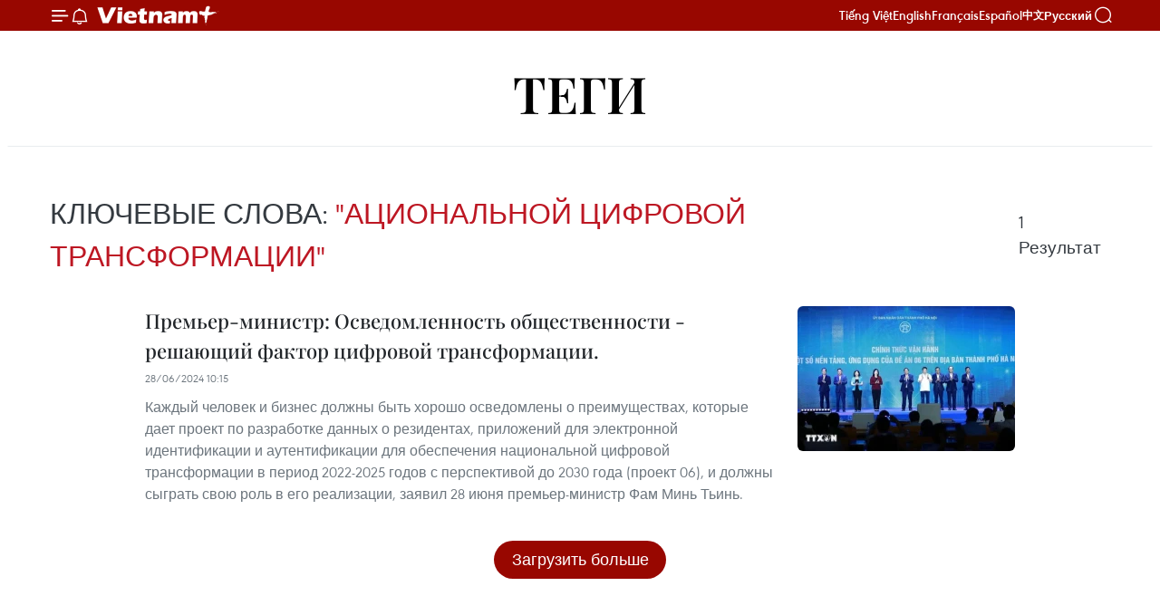

--- FILE ---
content_type: text/html;charset=utf-8
request_url: https://ru.vietnamplus.vn/atsional-noi-tsifrovoi-transformatsii-tag2321.vnp
body_size: 8320
content:
<!DOCTYPE html> <html lang="ru" class="ru"> <head> <title>ациональной цифровой трансформации | Vietnam+ (VietnamPlus)</title> <meta name="description" content="Tin tức, hình ảnh, video clip MỚI NHẤT về ациональной цифровой трансформации đang được dư luận quan tâm, cập nhật tin tuc atsional noi tsifrovoi transformatsii 24h trong ngày tại Vietnam+ (VietnamPlus)"/> <meta name="keywords" content="ациональной цифровой трансформации, tin tuc atsional noi tsifrovoi transformatsii, hinh anh atsional noi tsifrovoi transformatsii, video clip atsional noi tsifrovoi transformatsii"/> <meta name="news_keywords" content="ациональной цифровой трансформации, tin tuc atsional noi tsifrovoi transformatsii, hinh anh atsional noi tsifrovoi transformatsii, video clip atsional noi tsifrovoi transformatsii"/> <meta http-equiv="Content-Type" content="text/html; charset=utf-8" /> <meta http-equiv="X-UA-Compatible" content="IE=edge"/> <meta http-equiv="refresh" content="1800" /> <meta name="revisit-after" content="1 days" /> <meta name="viewport" content="width=device-width, initial-scale=1"> <meta http-equiv="content-language" content="vi" /> <meta name="format-detection" content="telephone=no"/> <meta name="format-detection" content="address=no"/> <meta name="apple-mobile-web-app-capable" content="yes"> <meta name="apple-mobile-web-app-status-bar-style" content="black"> <meta name="apple-mobile-web-app-title" content="Vietnam+ (VietnamPlus)"/> <meta name="referrer" content="no-referrer-when-downgrade"/> <link rel="shortcut icon" href="https://media.vietnamplus.vn/assets/web/styles/img/favicon.ico" type="image/x-icon" /> <link rel="preconnect" href="https://media.vietnamplus.vn"/> <link rel="dns-prefetch" href="https://media.vietnamplus.vn"/> <link rel="preconnect" href="//www.google-analytics.com" /> <link rel="preconnect" href="//www.googletagmanager.com" /> <link rel="preconnect" href="//stc.za.zaloapp.com" /> <link rel="preconnect" href="//fonts.googleapis.com" /> <link rel="preconnect" href="//pagead2.googlesyndication.com"/> <link rel="preconnect" href="//tpc.googlesyndication.com"/> <link rel="preconnect" href="//securepubads.g.doubleclick.net"/> <link rel="preconnect" href="//accounts.google.com"/> <link rel="preconnect" href="//adservice.google.com"/> <link rel="preconnect" href="//adservice.google.com.vn"/> <link rel="preconnect" href="//www.googletagservices.com"/> <link rel="preconnect" href="//partner.googleadservices.com"/> <link rel="preconnect" href="//tpc.googlesyndication.com"/> <link rel="preconnect" href="//za.zdn.vn"/> <link rel="preconnect" href="//sp.zalo.me"/> <link rel="preconnect" href="//connect.facebook.net"/> <link rel="preconnect" href="//www.facebook.com"/> <link rel="dns-prefetch" href="//www.google-analytics.com" /> <link rel="dns-prefetch" href="//www.googletagmanager.com" /> <link rel="dns-prefetch" href="//stc.za.zaloapp.com" /> <link rel="dns-prefetch" href="//fonts.googleapis.com" /> <link rel="dns-prefetch" href="//pagead2.googlesyndication.com"/> <link rel="dns-prefetch" href="//tpc.googlesyndication.com"/> <link rel="dns-prefetch" href="//securepubads.g.doubleclick.net"/> <link rel="dns-prefetch" href="//accounts.google.com"/> <link rel="dns-prefetch" href="//adservice.google.com"/> <link rel="dns-prefetch" href="//adservice.google.com.vn"/> <link rel="dns-prefetch" href="//www.googletagservices.com"/> <link rel="dns-prefetch" href="//partner.googleadservices.com"/> <link rel="dns-prefetch" href="//tpc.googlesyndication.com"/> <link rel="dns-prefetch" href="//za.zdn.vn"/> <link rel="dns-prefetch" href="//sp.zalo.me"/> <link rel="dns-prefetch" href="//connect.facebook.net"/> <link rel="dns-prefetch" href="//www.facebook.com"/> <link rel="dns-prefetch" href="//graph.facebook.com"/> <link rel="dns-prefetch" href="//static.xx.fbcdn.net"/> <link rel="dns-prefetch" href="//staticxx.facebook.com"/> <script> var cmsConfig = { domainDesktop: 'https://ru.vietnamplus.vn', domainMobile: 'https://ru.vietnamplus.vn', domainApi: 'https://ru-api.vietnamplus.vn', domainStatic: 'https://media.vietnamplus.vn', domainLog: 'https://ru-log.vietnamplus.vn', googleAnalytics: 'G\-YLF9N4FD99', siteId: 0, pageType: 12, objectId: 2321, adsZone: 0, allowAds: true, adsLazy: true, antiAdblock: true, }; if (window.location.protocol !== 'https:' && window.location.hostname.indexOf('vietnamplus.vn') !== -1) { window.location = 'https://' + window.location.hostname + window.location.pathname + window.location.hash; } var USER_AGENT=window.navigator&&(window.navigator.userAgent||window.navigator.vendor)||window.opera||"",IS_MOBILE=/Android|webOS|iPhone|iPod|BlackBerry|Windows Phone|IEMobile|Mobile Safari|Opera Mini/i.test(USER_AGENT),IS_REDIRECT=!1;function setCookie(e,o,i){var n=new Date,i=(n.setTime(n.getTime()+24*i*60*60*1e3),"expires="+n.toUTCString());document.cookie=e+"="+o+"; "+i+";path=/;"}function getCookie(e){var o=document.cookie.indexOf(e+"="),i=o+e.length+1;return!o&&e!==document.cookie.substring(0,e.length)||-1===o?null:(-1===(e=document.cookie.indexOf(";",i))&&(e=document.cookie.length),unescape(document.cookie.substring(i,e)))}IS_MOBILE&&getCookie("isDesktop")&&(setCookie("isDesktop",1,-1),window.location=window.location.pathname.replace(".amp", ".vnp")+window.location.search,IS_REDIRECT=!0); </script> <meta property="fb:pages" content="120834779440" /> <meta property="fb:app_id" content="1960985707489919" /> <meta name="author" content="Vietnam+ (VietnamPlus)" /> <meta name="copyright" content="Copyright © 2026 by Vietnam+ (VietnamPlus)" /> <meta name="RATING" content="GENERAL" /> <meta name="GENERATOR" content="Vietnam+ (VietnamPlus)" /> <meta content="Vietnam+ (VietnamPlus)" itemprop="sourceOrganization" name="source"/> <meta content="news" itemprop="genre" name="medium"/> <meta name="robots" content="noarchive, max-image-preview:large, index, follow" /> <meta name="GOOGLEBOT" content="noarchive, max-image-preview:large, index, follow" /> <link rel="canonical" href="https://ru.vietnamplus.vn/tag/atsional-noi-tsifrovoi-transformatsii-tag2321.vnp" /> <meta property="og:site_name" content="Vietnam+ (VietnamPlus)"/> <meta property="og:rich_attachment" content="true"/> <meta property="og:type" content="website"/> <meta property="og:url" content="https://ru.vietnamplus.vn/tag/atsional-noi-tsifrovoi-transformatsii-tag2321.vnp"/> <meta property="og:image" content="https://media.vietnamplus.vn/assets/web/styles/img/social-share.jpg"/> <meta property="og:image:width" content="1200"/> <meta property="og:image:height" content="630"/> <meta property="og:title" content="ациональной цифровой трансформации"/> <meta property="og:description" content="Tin tức, hình ảnh, video clip MỚI NHẤT về ациональной цифровой трансформации đang được dư luận quan tâm, cập nhật tin tuc atsional noi tsifrovoi transformatsii 24h trong ngày tại Vietnam+ (VietnamPlus)"/> <meta name="twitter:card" value="summary"/> <meta name="twitter:url" content="https://ru.vietnamplus.vn/tag/atsional-noi-tsifrovoi-transformatsii-tag2321.vnp"/> <meta name="twitter:title" content="ациональной цифровой трансформации"/> <meta name="twitter:description" content="Tin tức, hình ảnh, video clip MỚI NHẤT về ациональной цифровой трансформации đang được dư luận quan tâm, cập nhật tin tuc atsional noi tsifrovoi transformatsii 24h trong ngày tại Vietnam+ (VietnamPlus)"/> <meta name="twitter:image" content="https://media.vietnamplus.vn/assets/web/styles/img/social-share.jpg"/> <meta name="twitter:site" content="@Vietnam+ (VietnamPlus)"/> <meta name="twitter:creator" content="@Vietnam+ (VietnamPlus)"/> <script type="application/ld+json"> { "@context": "http://schema.org", "@type": "Organization", "name": "Vietnam+ (VietnamPlus)", "url": "https://ru.vietnamplus.vn", "logo": "https://media.vietnamplus.vn/assets/web/styles/img/logo.png", "foundingDate": "2008", "founders": [ { "@type": "Person", "name": "Thông tấn xã Việt Nam (TTXVN)" } ], "address": [ { "@type": "PostalAddress", "streetAddress": "Số 05 Lý Thường Kiệt - Hà Nội - Việt Nam", "addressLocality": "Hà Nội City", "addressRegion": "Northeast", "postalCode": "100000", "addressCountry": "VNM" } ], "contactPoint": [ { "@type": "ContactPoint", "telephone": "+84-243-941-1349", "contactType": "customer service" }, { "@type": "ContactPoint", "telephone": "+84-243-941-1348", "contactType": "customer service" } ], "sameAs": [ "https://www.facebook.com/VietnamPlus", "https://www.tiktok.com/@vietnamplus", "https://twitter.com/vietnamplus", "https://www.youtube.com/c/BaoVietnamPlus" ] } </script> <script type="application/ld+json"> { "@context" : "https://schema.org", "@type" : "WebSite", "name": "Vietnam+ (VietnamPlus)", "url": "https://ru.vietnamplus.vn", "alternateName" : "Báo điện tử VIETNAMPLUS, Cơ quan của Thông tấn xã Việt Nam (TTXVN)", "potentialAction": { "@type": "SearchAction", "target": { "@type": "EntryPoint", "urlTemplate": "https://ru.vietnamplus.vn/search/?q={search_term_string}" }, "query-input": "required name=search_term_string" } } </script> <script type="application/ld+json"> { "@context":"http://schema.org", "@type":"BreadcrumbList", "itemListElement":[ { "@type":"ListItem", "position":1, "item":{ "@id":"https://ru.vietnamplus.vn/tag/atsional-noi-tsifrovoi-transformatsii-tag2321.vnp", "name":"ациональной цифровой трансформации" } } ] } </script> <link rel="preload" href="https://media.vietnamplus.vn/assets/web/styles/css/main.min-1.0.14.css" as="style"> <link rel="preload" href="https://media.vietnamplus.vn/assets/web/js/main.min-1.0.33.js" as="script"> <link id="cms-style" rel="stylesheet" href="https://media.vietnamplus.vn/assets/web/styles/css/main.min-1.0.14.css"> <script type="text/javascript"> var _metaOgUrl = 'https://ru.vietnamplus.vn/tag/atsional-noi-tsifrovoi-transformatsii-tag2321.vnp'; var page_title = document.title; var tracked_url = window.location.pathname + window.location.search + window.location.hash; </script> <script async="" src="https://www.googletagmanager.com/gtag/js?id=G-YLF9N4FD99"></script> <script> window.dataLayer = window.dataLayer || []; function gtag(){dataLayer.push(arguments);} gtag('js', new Date()); gtag('config', 'G-YLF9N4FD99'); </script> <script async src="https://sp.zalo.me/plugins/sdk.js"></script> </head> <body class=""> <div id="sdaWeb_SdaMasthead" class="rennab rennab-top" data-platform="1" data-position="Web_SdaMasthead"> </div> <header class=" site-header"> <div class="sticky"> <div class="container"> <i class="ic-menu"></i> <i class="ic-bell"></i> <div id="header-news" class="pick-news hidden" data-source="header-latest-news"></div> <a class="small-logo" href="/" title="Vietnam+ (VietnamPlus)">Vietnam+ (VietnamPlus)</a> <ul class="menu"> <li> <a href="https://www.vietnamplus.vn" title="Tiếng Việt" target="_blank">Tiếng Việt</a> </li> <li> <a href="https://en.vietnamplus.vn" title="English" target="_blank" rel="nofollow">English</a> </li> <li> <a href="https://fr.vietnamplus.vn" title="Français" target="_blank" rel="nofollow">Français</a> </li> <li> <a href="https://es.vietnamplus.vn" title="Español" target="_blank" rel="nofollow">Español</a> </li> <li> <a href="https://zh.vietnamplus.vn" title="中文" target="_blank" rel="nofollow">中文</a> </li> <li> <a href="https://ru.vietnamplus.vn" title="Русский" target="_blank" rel="nofollow">Русский</a> </li> </ul> <div class="search-wrapper"> <i class="ic-search"></i> <input type="text" class="search txtsearch" placeholder="Ключевые слова"> </div> </div> </div> </header> <div class="site-body"> <div id="sdaWeb_SdaBackground" class="rennab " data-platform="1" data-position="Web_SdaBackground"> </div> <div class="container"> <div class="breadcrumb"> <h2 class="main"> <a href="/" title="ациональной цифровой трансформации">Теги</a> </h2> </div> <div id="sdaWeb_SdaTop" class="rennab " data-platform="1" data-position="Web_SdaTop"> </div> <div class="search-tags"> <div class="region-text"> <h1 class="keywords">Ключевые слова: <span class="search-keyword">"ациональной цифровой трансформации"</span></h1> <p class="result"><span class="total-result">1</span> Результат</p> </div> </div> <div class="timeline secondary content-list"> <article class="story" data-id="70006"> <figure class="story__thumb"> <a class="cms-link" href="https://ru.vietnamplus.vn/prem-er-ministr-osvedomlennost-obschestvennosti-reshajuschii-faktor-tsifrovoi-transformatsii-post70006.vnp" title="Премьер-министр: Осведомленность общественности - решающий фактор цифровой трансформации."> <img class="lazyload" src="[data-uri]" data-src="https://mediaru.vietnamplus.vn/images/fc2342232824d1738dfe184f0ea6126963415cecd3d0d4165aec76a606a7b1d502f929574f6652660101d111a2e11f20137776c891c6150dfeba07218b49158d/1-3580.jpg.webp" data-srcset="https://mediaru.vietnamplus.vn/images/fc2342232824d1738dfe184f0ea6126963415cecd3d0d4165aec76a606a7b1d502f929574f6652660101d111a2e11f20137776c891c6150dfeba07218b49158d/1-3580.jpg.webp 1x, https://mediaru.vietnamplus.vn/images/b0ab886bf8c6e1e7522bf92c9527d97863415cecd3d0d4165aec76a606a7b1d502f929574f6652660101d111a2e11f20137776c891c6150dfeba07218b49158d/1-3580.jpg.webp 2x" alt="Премьер-министр Фам Минь Тьинь (в центре) и другие делегаты на церемонии в Ханое 28 июня анонсировали некоторые приложения и платформы Ханоя, касающиеся цифровой трансформации. (Фото: ВИА)"> <noscript><img src="https://mediaru.vietnamplus.vn/images/fc2342232824d1738dfe184f0ea6126963415cecd3d0d4165aec76a606a7b1d502f929574f6652660101d111a2e11f20137776c891c6150dfeba07218b49158d/1-3580.jpg.webp" srcset="https://mediaru.vietnamplus.vn/images/fc2342232824d1738dfe184f0ea6126963415cecd3d0d4165aec76a606a7b1d502f929574f6652660101d111a2e11f20137776c891c6150dfeba07218b49158d/1-3580.jpg.webp 1x, https://mediaru.vietnamplus.vn/images/b0ab886bf8c6e1e7522bf92c9527d97863415cecd3d0d4165aec76a606a7b1d502f929574f6652660101d111a2e11f20137776c891c6150dfeba07218b49158d/1-3580.jpg.webp 2x" alt="Премьер-министр Фам Минь Тьинь (в центре) и другие делегаты на церемонии в Ханое 28 июня анонсировали некоторые приложения и платформы Ханоя, касающиеся цифровой трансформации. (Фото: ВИА)" class="image-fallback"></noscript> </a> </figure> <h2 class="story__heading" data-tracking="70006"> <a class=" cms-link" href="https://ru.vietnamplus.vn/prem-er-ministr-osvedomlennost-obschestvennosti-reshajuschii-faktor-tsifrovoi-transformatsii-post70006.vnp" title="Премьер-министр: Осведомленность общественности - решающий фактор цифровой трансформации."> Премьер-министр: Осведомленность общественности - решающий фактор цифровой трансформации. </a> </h2> <time class="time" datetime="2024-06-28T17:15:46+0700" data-time="1719569746"> 28/06/2024 17:15 </time> <div class="story__summary story__shorten"> <p>Каждый человек и бизнес должны быть хорошо осведомлены о преимуществах, которые дает проект по разработке данных о резидентах, приложений для электронной идентификации и аутентификации для обеспечения национальной цифровой трансформации в период 2022-2025 годов с перспективой до 2030 года (проект 06), и должны сыграть свою роль в его реализации, заявил 28 июня премьер-министр Фам Минь Тьинь.</p> </div> </article> </div> <button type="button" class="more-news control__loadmore" data-page="1" data-type="tag" data-zone="0" data-tag="2321" data-phrase="ациональной цифровой трансформации"> Загрузить больше </button> <div id="sdaWeb_SdaBottom" class="rennab " data-platform="1" data-position="Web_SdaBottom"> </div> </div> </div> <div class="back-to-top"></div> <footer class="site-footer"> <div class="networks"> <div class="swiper"> <div class="swiper-wrapper"> <a class="swiper-slide item" href="https://vnanet.vn/" target="_blank" title="TTXVN" rel="nofollow"> <img src="https://mediaru.vietnamplus.vn/images/212e372678030b83561e79b8c852267dbd759cedff90abfb7a57e78c92cc32bef7e3e2e37d9a5073b81148e1b40e177eaf507a82528d3ce28a65ffc604a4d284/logo-1-ttx-5904.png.webp" alt="TTXVN"/> </a> <a class="swiper-slide item" href="https://vnews.gov.vn/" target="_blank" title="VNews" rel="nofollow"> <img src="https://mediaru.vietnamplus.vn/images/212e372678030b83561e79b8c852267dbd759cedff90abfb7a57e78c92cc32be45fc269f3231db72749edf858925676884db99927e788959dddfee78265cca40/logo-9-vnews-9369.png.webp" alt="VNews"/> </a> <a class="swiper-slide item" href="https://baotintuc.vn/" target="_blank" title="Tin tức" rel="nofollow"> <img src="https://mediaru.vietnamplus.vn/images/212e372678030b83561e79b8c852267dbd759cedff90abfb7a57e78c92cc32befca6db415e22063524183d959c986eb2998c3e23bc8d51defd60923ea21715bc/logo-2-tt-1687.png.webp" alt="Tin tức"/> </a> <a class="swiper-slide item" href="https://bnews.vn/" target="_blank" title="BNews" rel="nofollow"> <img src="https://mediaru.vietnamplus.vn/images/212e372678030b83561e79b8c852267dbd759cedff90abfb7a57e78c92cc32be052daef42f9fccffc8277e0905a23aaba4832ece61905c5a25a54ee9cb05702d/logo-4-bnews-942.jpg.webp" alt="BNews"/> </a> <a class="swiper-slide item" href="http://bizhub.vn/" target="_blank" title="Bizhub" rel="nofollow"> <img src="https://mediaru.vietnamplus.vn/images/212e372678030b83561e79b8c852267dbd759cedff90abfb7a57e78c92cc32be9d3916fa9a05d36123805295da8413489f44bd1b5e61d417df3293de0d87cbe7/logo-5-bizhub-7165.png.webp" alt="Bizhub"/> </a> <a class="swiper-slide item" href="https://vietnamnews.vn/" target="_blank" title="VNS" rel="nofollow"> <img src="https://mediaru.vietnamplus.vn/images/212e372678030b83561e79b8c852267dbd759cedff90abfb7a57e78c92cc32be9df7ee2f1810f0c51eb3212b8190a444af507a82528d3ce28a65ffc604a4d284/logo-6-vns-5345.png.webp" alt="VNS"/> </a> <a class="swiper-slide item" href="https://lecourrier.vn/" target="_blank" title="CVN" rel="nofollow"> <img src="https://mediaru.vietnamplus.vn/images/212e372678030b83561e79b8c852267dbd759cedff90abfb7a57e78c92cc32be13b50386474960abd67e8fd6b7cf569daf507a82528d3ce28a65ffc604a4d284/logo-7-cvn-3457.png.webp" alt="CVN"/> </a> <a class="swiper-slide item" href="https://dantocmiennui.vn/" target="_blank" title="DTMN" rel="nofollow"> <img src="https://mediaru.vietnamplus.vn/images/212e372678030b83561e79b8c852267dbd759cedff90abfb7a57e78c92cc32be94ac34d93ee1f127eba5dab5ab121ce5af507a82528d3ce28a65ffc604a4d284/logo-3-dtmn-543.png.webp" alt="DTMN"/> </a> <a class="swiper-slide item" href="https://vietnam.vnanet.vn/vietnamese/" target="_blank" title="Báo ảnh" rel="nofollow"> <img src="https://mediaru.vietnamplus.vn/images/212e372678030b83561e79b8c852267dbd759cedff90abfb7a57e78c92cc32be8abcf5642c2ec50fcd7a02861944e924998c3e23bc8d51defd60923ea21715bc/logo-8-ba-8595.png.webp" alt="Báo ảnh"/> </a> <a class="swiper-slide item" href="https://happyvietnam.vnanet.vn/en" target="_blank" title="HappyVN" rel="nofollow"> <img src="https://mediaru.vietnamplus.vn/images/212e372678030b83561e79b8c852267d6b98994d90e829129fcd68caa149600731b7d28b30d8c9c0fb6c2a257f2c657a0e5232eac384ee0c282321a8ad98cb1f/happyvn-6280.png.webp" alt="HappyVN"/> </a> </div> </div> </div> <div class="container"> <div class="content"> <a href="https://ru.vietnamplus.vn" class="logo" title="Vietnam+ (VietnamPlus)">Vietnam+ (VietnamPlus)</a> <p class="upper">Руководящее агентство: ВЬЕТНАМСКОЕ ИНФОРМАЦИОННОЕ АГЕНТСТВО</p>
<p>Главный редактор: ЧАН ТИЕН ДУАН</p> </div> <div class="info"> <ul class="menu"> <li> <a href="#" title="Интеллектуальная собственность">Интеллектуальная собственность</a> </li> <li> <a href="#" title="Правила пользования">Правила пользования</a> </li> <li> <a href="/rss.html" title="RSS">RSS</a> </li> <li> <a href="#" title="Поддержка">Поддержка</a> </li> <li> <a href="#" title="Языки">Языки</a> </li> <li> <a href="/gioi-thieu.vnp" title="ВИА">ВИА</a> </li> <li> <a href="#" title="Служба новостей">Служба новостей</a> </li> <li> <a href="#" title="Реклама">Реклама</a> </li> <li> <a href="#" title="Контакты">Контакты</a> </li> </ul> <p>Свидельство о регистрации СМИ № 1374/GP-BTTTT выдано 11 сентября, 2008 г. Министерством Информации и Коммуникаций Вьетнама.</p>
<p>Номер телефона: (024) 39411349 - (024) 39411348, Fax: (024) 39411348</p>
<p>Email: <a href="mailto:vietnamplus@vnanet.vn" title="Email">vietnamplus@vnanet.vn</a></p>
<p>© Авторское право принадлежит ВьетнамПлюс, ВИА. Запрещено копирование без согласия ВИА.</p> </div> </div> </footer> <div class="navigation"> <ul class="menu"> <li> <a href="/" class="" title="Главная страница">Главная страница</a> </li> <li> <a class="" href="https://ru.vietnamplus.vn/politics/" title="ПОЛИТИКА">ПОЛИТИКА</a> </li> <li> <a class="" href="https://ru.vietnamplus.vn/op-ed/" title="М-РЕД">М-РЕД</a> </li> <li> <a class="" href="https://ru.vietnamplus.vn/мир/" title="МИР">МИР</a> </li> <li> <a class="" href="https://ru.vietnamplus.vn/общество/" title="ОБЩЕСТВО">ОБЩЕСТВО</a> <i class="ic-right"></i> <ul class="sub-menu"> <li> <a href="https://ru.vietnamplus.vn/образование/" title="ОБРАЗОВАНИЕ">ОБРАЗОВАНИЕ</a> </li> <li> <a href="https://ru.vietnamplus.vn/погода/" title="ПОГОДА">ПОГОДА</a> </li> <li> <a href="https://ru.vietnamplus.vn/религия/" title="РЕЛИГИЯ">РЕЛИГИЯ</a> </li> </ul> </li> <li> <a class="" href="https://ru.vietnamplus.vn/экономика/" title="ЭКОНОМИКА">ЭКОНОМИКА</a> </li> <li> <a class="" href="https://ru.vietnamplus.vn/культура-спорт/" title="КУЛЬТУРА-СПОРТ">КУЛЬТУРА-СПОРТ</a> <i class="ic-right"></i> <ul class="sub-menu"> <li> <a href="https://ru.vietnamplus.vn/спорт/" title="СПОРТ">СПОРТ</a> </li> <li> <a href="https://ru.vietnamplus.vn/стиль/" title="СТИЛЬ">СТИЛЬ</a> </li> <li> <a href="https://ru.vietnamplus.vn/мода/" title="МОДА">МОДА</a> </li> <li> <a href="https://ru.vietnamplus.vn/музыка/" title="МУЗЫКА">МУЗЫКА</a> </li> <li> <a href="https://ru.vietnamplus.vn/кухня/" title="КУХНЯ">КУХНЯ</a> </li> <li> <a href="https://ru.vietnamplus.vn/кино/" title="КИНО">КИНО</a> </li> </ul> </li> <li> <a class="" href="https://ru.vietnamplus.vn/наука-технология/" title="НАУКА-ТЕХНОЛОГИЯ">НАУКА-ТЕХНОЛОГИЯ</a> </li> <li> <a class="" href="https://ru.vietnamplus.vn/здоровье/" title="ЗДОРОВЬЕ">ЗДОРОВЬЕ</a> </li> <li> <a class="" href="https://ru.vietnamplus.vn/окружающаясреда/" title="ОКРУЖАЮЩАЯ СРЕДА">ОКРУЖАЮЩАЯ СРЕДА</a> </li> <li> <a class="" href="https://ru.vietnamplus.vn/туризм/" title="ТУРИЗМ">ТУРИЗМ</a> <i class="ic-right"></i> <ul class="sub-menu"> <li> <a href="https://ru.vietnamplus.vn/новые-туры/" title="НОВЫЕ ТУРЫ">НОВЫЕ ТУРЫ</a> </li> <li> <a href="https://ru.vietnamplus.vn/место-назначения/" title="МЕСТО НАЗНАЧЕНИЯ">МЕСТО НАЗНАЧЕНИЯ</a> </li> <li> <a href="https://ru.vietnamplus.vn/фестивали/" title="ФЕСТИВАЛИ">ФЕСТИВАЛИ</a> </li> </ul> </li> <li> <a class="" href="https://ru.vietnamplus.vn/безопасность-гособорона/" title="БЕЗОПАСНОСТЬ-ГОСОБОРОНА">БЕЗОПАСНОСТЬ-ГОСОБОРОНА</a> </li> <li class="other-subject"> <a href="/multimedia/" title="Медиа-центр">Медиа-центр</a> <ul class="sub-menu show"> <a class="" href="https://ru.vietnamplus.vn/podcast/" title="Подкаст">Подкаст</a> <a class="" href="https://ru.vietnamplus.vn/mega-story/" title="Мегаистория">Мегаистория</a> <a class="" href="https://ru.vietnamplus.vn/infographics/" title="Инфографика">Инфографика</a> <a class="" href="https://ru.vietnamplus.vn/photo/" title="Фото">Фото</a> <a class="" href="https://ru.vietnamplus.vn/video/" title="Видео">Видео</a> </ul> </li> </ul> </div> <script>if(!String.prototype.endsWith){String.prototype.endsWith=function(d){var c=this.length-d.length;return c>=0&&this.lastIndexOf(d)===c}}if(!String.prototype.startsWith){String.prototype.startsWith=function(c,d){d=d||0;return this.indexOf(c,d)===d}}function canUseWebP(){var b=document.createElement("canvas");if(!!(b.getContext&&b.getContext("2d"))){return b.toDataURL("image/webp").indexOf("data:image/webp")==0}return false}function replaceWebPToImage(){if(canUseWebP()){return}var f=document.getElementsByTagName("img");for(i=0;i<f.length;i++){var h=f[i];if(h&&h.src.length>0&&h.src.indexOf("/styles/img")==-1){var e=h.src;var g=h.dataset.src;if(g&&g.length>0&&(g.endsWith(".webp")||g.indexOf(".webp?")>-1)&&e.startsWith("data:image")){h.setAttribute("data-src",g.replace(".webp",""));h.setAttribute("src",g.replace(".webp",""))}else{if((e.endsWith(".webp")||e.indexOf(".webp?")>-1)){h.setAttribute("src",e.replace(".webp",""))}}}}}replaceWebPToImage();</script> <script defer src="https://common.mcms.one/assets/js/web/common.min-0.0.62.js"></script> <script defer src="https://media.vietnamplus.vn/assets/web/js/main.min-1.0.33.js"></script> <div class="float-ads hidden" id="floating-left" style="z-index: 999; position: fixed; right: 50%; bottom: 0px; margin-right: 600px;"> <div id="sdaWeb_SdaFloatLeft" class="rennab " data-platform="1" data-position="Web_SdaFloatLeft"> </div> </div> <div class="float-ads hidden" id="floating-right" style="z-index:999;position:fixed; left:50%; bottom:0px; margin-left:600px"> <div id="sdaWeb_SdaFloatRight" class="rennab " data-platform="1" data-position="Web_SdaFloatRight"> </div> </div> <div id="sdaWeb_SdaBalloon" class="rennab " data-platform="1" data-position="Web_SdaBalloon"> </div> </body> </html>